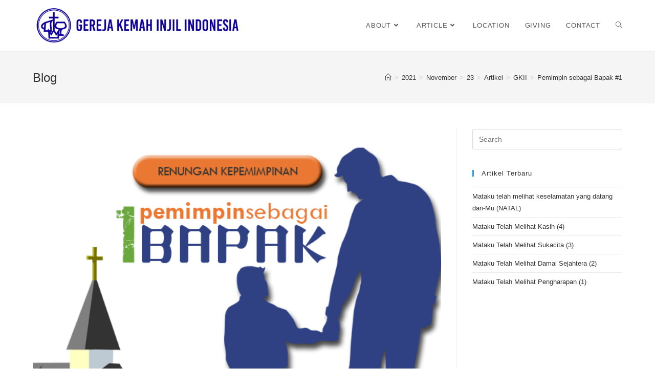

--- FILE ---
content_type: text/html; charset=UTF-8
request_url: https://kemah-injil.org/2021/11/23/pemimpin-sebagai-bapak-1/
body_size: 61533
content:
<!DOCTYPE html>
<html class="html" lang="en-US">
<head>
<meta name="google-site-verification" content="1rYrFoHok4U3m0Ix4XHmUdIKsRxUU-zu7AsWtEkEl44" />
	<meta charset="UTF-8">
	<link rel="profile" href="https://gmpg.org/xfn/11">

	<title>Pemimpin sebagai Bapak #1 &#8211; Gereja Kemah Injil Indonesia</title>
<meta name='robots' content='max-image-preview:large' />
<meta name="viewport" content="width=device-width, initial-scale=1"><link rel='dns-prefetch' href='//fonts.googleapis.com' />
<link rel="alternate" type="application/rss+xml" title="Gereja Kemah Injil Indonesia &raquo; Feed" href="https://kemah-injil.org/feed/" />
<link rel="alternate" type="application/rss+xml" title="Gereja Kemah Injil Indonesia &raquo; Comments Feed" href="https://kemah-injil.org/comments/feed/" />
<link rel="alternate" title="oEmbed (JSON)" type="application/json+oembed" href="https://kemah-injil.org/wp-json/oembed/1.0/embed?url=https%3A%2F%2Fkemah-injil.org%2F2021%2F11%2F23%2Fpemimpin-sebagai-bapak-1%2F" />
<link rel="alternate" title="oEmbed (XML)" type="text/xml+oembed" href="https://kemah-injil.org/wp-json/oembed/1.0/embed?url=https%3A%2F%2Fkemah-injil.org%2F2021%2F11%2F23%2Fpemimpin-sebagai-bapak-1%2F&#038;format=xml" />
<style id='wp-img-auto-sizes-contain-inline-css'>
img:is([sizes=auto i],[sizes^="auto," i]){contain-intrinsic-size:3000px 1500px}
/*# sourceURL=wp-img-auto-sizes-contain-inline-css */
</style>
<style id='wp-emoji-styles-inline-css'>

	img.wp-smiley, img.emoji {
		display: inline !important;
		border: none !important;
		box-shadow: none !important;
		height: 1em !important;
		width: 1em !important;
		margin: 0 0.07em !important;
		vertical-align: -0.1em !important;
		background: none !important;
		padding: 0 !important;
	}
/*# sourceURL=wp-emoji-styles-inline-css */
</style>
<style id='wp-block-library-inline-css'>
:root{--wp-block-synced-color:#7a00df;--wp-block-synced-color--rgb:122,0,223;--wp-bound-block-color:var(--wp-block-synced-color);--wp-editor-canvas-background:#ddd;--wp-admin-theme-color:#007cba;--wp-admin-theme-color--rgb:0,124,186;--wp-admin-theme-color-darker-10:#006ba1;--wp-admin-theme-color-darker-10--rgb:0,107,160.5;--wp-admin-theme-color-darker-20:#005a87;--wp-admin-theme-color-darker-20--rgb:0,90,135;--wp-admin-border-width-focus:2px}@media (min-resolution:192dpi){:root{--wp-admin-border-width-focus:1.5px}}.wp-element-button{cursor:pointer}:root .has-very-light-gray-background-color{background-color:#eee}:root .has-very-dark-gray-background-color{background-color:#313131}:root .has-very-light-gray-color{color:#eee}:root .has-very-dark-gray-color{color:#313131}:root .has-vivid-green-cyan-to-vivid-cyan-blue-gradient-background{background:linear-gradient(135deg,#00d084,#0693e3)}:root .has-purple-crush-gradient-background{background:linear-gradient(135deg,#34e2e4,#4721fb 50%,#ab1dfe)}:root .has-hazy-dawn-gradient-background{background:linear-gradient(135deg,#faaca8,#dad0ec)}:root .has-subdued-olive-gradient-background{background:linear-gradient(135deg,#fafae1,#67a671)}:root .has-atomic-cream-gradient-background{background:linear-gradient(135deg,#fdd79a,#004a59)}:root .has-nightshade-gradient-background{background:linear-gradient(135deg,#330968,#31cdcf)}:root .has-midnight-gradient-background{background:linear-gradient(135deg,#020381,#2874fc)}:root{--wp--preset--font-size--normal:16px;--wp--preset--font-size--huge:42px}.has-regular-font-size{font-size:1em}.has-larger-font-size{font-size:2.625em}.has-normal-font-size{font-size:var(--wp--preset--font-size--normal)}.has-huge-font-size{font-size:var(--wp--preset--font-size--huge)}.has-text-align-center{text-align:center}.has-text-align-left{text-align:left}.has-text-align-right{text-align:right}.has-fit-text{white-space:nowrap!important}#end-resizable-editor-section{display:none}.aligncenter{clear:both}.items-justified-left{justify-content:flex-start}.items-justified-center{justify-content:center}.items-justified-right{justify-content:flex-end}.items-justified-space-between{justify-content:space-between}.screen-reader-text{border:0;clip-path:inset(50%);height:1px;margin:-1px;overflow:hidden;padding:0;position:absolute;width:1px;word-wrap:normal!important}.screen-reader-text:focus{background-color:#ddd;clip-path:none;color:#444;display:block;font-size:1em;height:auto;left:5px;line-height:normal;padding:15px 23px 14px;text-decoration:none;top:5px;width:auto;z-index:100000}html :where(.has-border-color){border-style:solid}html :where([style*=border-top-color]){border-top-style:solid}html :where([style*=border-right-color]){border-right-style:solid}html :where([style*=border-bottom-color]){border-bottom-style:solid}html :where([style*=border-left-color]){border-left-style:solid}html :where([style*=border-width]){border-style:solid}html :where([style*=border-top-width]){border-top-style:solid}html :where([style*=border-right-width]){border-right-style:solid}html :where([style*=border-bottom-width]){border-bottom-style:solid}html :where([style*=border-left-width]){border-left-style:solid}html :where(img[class*=wp-image-]){height:auto;max-width:100%}:where(figure){margin:0 0 1em}html :where(.is-position-sticky){--wp-admin--admin-bar--position-offset:var(--wp-admin--admin-bar--height,0px)}@media screen and (max-width:600px){html :where(.is-position-sticky){--wp-admin--admin-bar--position-offset:0px}}

/*# sourceURL=wp-block-library-inline-css */
</style><style id='wp-block-paragraph-inline-css'>
.is-small-text{font-size:.875em}.is-regular-text{font-size:1em}.is-large-text{font-size:2.25em}.is-larger-text{font-size:3em}.has-drop-cap:not(:focus):first-letter{float:left;font-size:8.4em;font-style:normal;font-weight:100;line-height:.68;margin:.05em .1em 0 0;text-transform:uppercase}body.rtl .has-drop-cap:not(:focus):first-letter{float:none;margin-left:.1em}p.has-drop-cap.has-background{overflow:hidden}:root :where(p.has-background){padding:1.25em 2.375em}:where(p.has-text-color:not(.has-link-color)) a{color:inherit}p.has-text-align-left[style*="writing-mode:vertical-lr"],p.has-text-align-right[style*="writing-mode:vertical-rl"]{rotate:180deg}
/*# sourceURL=https://kemah-injil.org/wp-includes/blocks/paragraph/style.min.css */
</style>
<style id='global-styles-inline-css'>
:root{--wp--preset--aspect-ratio--square: 1;--wp--preset--aspect-ratio--4-3: 4/3;--wp--preset--aspect-ratio--3-4: 3/4;--wp--preset--aspect-ratio--3-2: 3/2;--wp--preset--aspect-ratio--2-3: 2/3;--wp--preset--aspect-ratio--16-9: 16/9;--wp--preset--aspect-ratio--9-16: 9/16;--wp--preset--color--black: #000000;--wp--preset--color--cyan-bluish-gray: #abb8c3;--wp--preset--color--white: #ffffff;--wp--preset--color--pale-pink: #f78da7;--wp--preset--color--vivid-red: #cf2e2e;--wp--preset--color--luminous-vivid-orange: #ff6900;--wp--preset--color--luminous-vivid-amber: #fcb900;--wp--preset--color--light-green-cyan: #7bdcb5;--wp--preset--color--vivid-green-cyan: #00d084;--wp--preset--color--pale-cyan-blue: #8ed1fc;--wp--preset--color--vivid-cyan-blue: #0693e3;--wp--preset--color--vivid-purple: #9b51e0;--wp--preset--gradient--vivid-cyan-blue-to-vivid-purple: linear-gradient(135deg,rgb(6,147,227) 0%,rgb(155,81,224) 100%);--wp--preset--gradient--light-green-cyan-to-vivid-green-cyan: linear-gradient(135deg,rgb(122,220,180) 0%,rgb(0,208,130) 100%);--wp--preset--gradient--luminous-vivid-amber-to-luminous-vivid-orange: linear-gradient(135deg,rgb(252,185,0) 0%,rgb(255,105,0) 100%);--wp--preset--gradient--luminous-vivid-orange-to-vivid-red: linear-gradient(135deg,rgb(255,105,0) 0%,rgb(207,46,46) 100%);--wp--preset--gradient--very-light-gray-to-cyan-bluish-gray: linear-gradient(135deg,rgb(238,238,238) 0%,rgb(169,184,195) 100%);--wp--preset--gradient--cool-to-warm-spectrum: linear-gradient(135deg,rgb(74,234,220) 0%,rgb(151,120,209) 20%,rgb(207,42,186) 40%,rgb(238,44,130) 60%,rgb(251,105,98) 80%,rgb(254,248,76) 100%);--wp--preset--gradient--blush-light-purple: linear-gradient(135deg,rgb(255,206,236) 0%,rgb(152,150,240) 100%);--wp--preset--gradient--blush-bordeaux: linear-gradient(135deg,rgb(254,205,165) 0%,rgb(254,45,45) 50%,rgb(107,0,62) 100%);--wp--preset--gradient--luminous-dusk: linear-gradient(135deg,rgb(255,203,112) 0%,rgb(199,81,192) 50%,rgb(65,88,208) 100%);--wp--preset--gradient--pale-ocean: linear-gradient(135deg,rgb(255,245,203) 0%,rgb(182,227,212) 50%,rgb(51,167,181) 100%);--wp--preset--gradient--electric-grass: linear-gradient(135deg,rgb(202,248,128) 0%,rgb(113,206,126) 100%);--wp--preset--gradient--midnight: linear-gradient(135deg,rgb(2,3,129) 0%,rgb(40,116,252) 100%);--wp--preset--font-size--small: 13px;--wp--preset--font-size--medium: 20px;--wp--preset--font-size--large: 36px;--wp--preset--font-size--x-large: 42px;--wp--preset--spacing--20: 0.44rem;--wp--preset--spacing--30: 0.67rem;--wp--preset--spacing--40: 1rem;--wp--preset--spacing--50: 1.5rem;--wp--preset--spacing--60: 2.25rem;--wp--preset--spacing--70: 3.38rem;--wp--preset--spacing--80: 5.06rem;--wp--preset--shadow--natural: 6px 6px 9px rgba(0, 0, 0, 0.2);--wp--preset--shadow--deep: 12px 12px 50px rgba(0, 0, 0, 0.4);--wp--preset--shadow--sharp: 6px 6px 0px rgba(0, 0, 0, 0.2);--wp--preset--shadow--outlined: 6px 6px 0px -3px rgb(255, 255, 255), 6px 6px rgb(0, 0, 0);--wp--preset--shadow--crisp: 6px 6px 0px rgb(0, 0, 0);}:where(.is-layout-flex){gap: 0.5em;}:where(.is-layout-grid){gap: 0.5em;}body .is-layout-flex{display: flex;}.is-layout-flex{flex-wrap: wrap;align-items: center;}.is-layout-flex > :is(*, div){margin: 0;}body .is-layout-grid{display: grid;}.is-layout-grid > :is(*, div){margin: 0;}:where(.wp-block-columns.is-layout-flex){gap: 2em;}:where(.wp-block-columns.is-layout-grid){gap: 2em;}:where(.wp-block-post-template.is-layout-flex){gap: 1.25em;}:where(.wp-block-post-template.is-layout-grid){gap: 1.25em;}.has-black-color{color: var(--wp--preset--color--black) !important;}.has-cyan-bluish-gray-color{color: var(--wp--preset--color--cyan-bluish-gray) !important;}.has-white-color{color: var(--wp--preset--color--white) !important;}.has-pale-pink-color{color: var(--wp--preset--color--pale-pink) !important;}.has-vivid-red-color{color: var(--wp--preset--color--vivid-red) !important;}.has-luminous-vivid-orange-color{color: var(--wp--preset--color--luminous-vivid-orange) !important;}.has-luminous-vivid-amber-color{color: var(--wp--preset--color--luminous-vivid-amber) !important;}.has-light-green-cyan-color{color: var(--wp--preset--color--light-green-cyan) !important;}.has-vivid-green-cyan-color{color: var(--wp--preset--color--vivid-green-cyan) !important;}.has-pale-cyan-blue-color{color: var(--wp--preset--color--pale-cyan-blue) !important;}.has-vivid-cyan-blue-color{color: var(--wp--preset--color--vivid-cyan-blue) !important;}.has-vivid-purple-color{color: var(--wp--preset--color--vivid-purple) !important;}.has-black-background-color{background-color: var(--wp--preset--color--black) !important;}.has-cyan-bluish-gray-background-color{background-color: var(--wp--preset--color--cyan-bluish-gray) !important;}.has-white-background-color{background-color: var(--wp--preset--color--white) !important;}.has-pale-pink-background-color{background-color: var(--wp--preset--color--pale-pink) !important;}.has-vivid-red-background-color{background-color: var(--wp--preset--color--vivid-red) !important;}.has-luminous-vivid-orange-background-color{background-color: var(--wp--preset--color--luminous-vivid-orange) !important;}.has-luminous-vivid-amber-background-color{background-color: var(--wp--preset--color--luminous-vivid-amber) !important;}.has-light-green-cyan-background-color{background-color: var(--wp--preset--color--light-green-cyan) !important;}.has-vivid-green-cyan-background-color{background-color: var(--wp--preset--color--vivid-green-cyan) !important;}.has-pale-cyan-blue-background-color{background-color: var(--wp--preset--color--pale-cyan-blue) !important;}.has-vivid-cyan-blue-background-color{background-color: var(--wp--preset--color--vivid-cyan-blue) !important;}.has-vivid-purple-background-color{background-color: var(--wp--preset--color--vivid-purple) !important;}.has-black-border-color{border-color: var(--wp--preset--color--black) !important;}.has-cyan-bluish-gray-border-color{border-color: var(--wp--preset--color--cyan-bluish-gray) !important;}.has-white-border-color{border-color: var(--wp--preset--color--white) !important;}.has-pale-pink-border-color{border-color: var(--wp--preset--color--pale-pink) !important;}.has-vivid-red-border-color{border-color: var(--wp--preset--color--vivid-red) !important;}.has-luminous-vivid-orange-border-color{border-color: var(--wp--preset--color--luminous-vivid-orange) !important;}.has-luminous-vivid-amber-border-color{border-color: var(--wp--preset--color--luminous-vivid-amber) !important;}.has-light-green-cyan-border-color{border-color: var(--wp--preset--color--light-green-cyan) !important;}.has-vivid-green-cyan-border-color{border-color: var(--wp--preset--color--vivid-green-cyan) !important;}.has-pale-cyan-blue-border-color{border-color: var(--wp--preset--color--pale-cyan-blue) !important;}.has-vivid-cyan-blue-border-color{border-color: var(--wp--preset--color--vivid-cyan-blue) !important;}.has-vivid-purple-border-color{border-color: var(--wp--preset--color--vivid-purple) !important;}.has-vivid-cyan-blue-to-vivid-purple-gradient-background{background: var(--wp--preset--gradient--vivid-cyan-blue-to-vivid-purple) !important;}.has-light-green-cyan-to-vivid-green-cyan-gradient-background{background: var(--wp--preset--gradient--light-green-cyan-to-vivid-green-cyan) !important;}.has-luminous-vivid-amber-to-luminous-vivid-orange-gradient-background{background: var(--wp--preset--gradient--luminous-vivid-amber-to-luminous-vivid-orange) !important;}.has-luminous-vivid-orange-to-vivid-red-gradient-background{background: var(--wp--preset--gradient--luminous-vivid-orange-to-vivid-red) !important;}.has-very-light-gray-to-cyan-bluish-gray-gradient-background{background: var(--wp--preset--gradient--very-light-gray-to-cyan-bluish-gray) !important;}.has-cool-to-warm-spectrum-gradient-background{background: var(--wp--preset--gradient--cool-to-warm-spectrum) !important;}.has-blush-light-purple-gradient-background{background: var(--wp--preset--gradient--blush-light-purple) !important;}.has-blush-bordeaux-gradient-background{background: var(--wp--preset--gradient--blush-bordeaux) !important;}.has-luminous-dusk-gradient-background{background: var(--wp--preset--gradient--luminous-dusk) !important;}.has-pale-ocean-gradient-background{background: var(--wp--preset--gradient--pale-ocean) !important;}.has-electric-grass-gradient-background{background: var(--wp--preset--gradient--electric-grass) !important;}.has-midnight-gradient-background{background: var(--wp--preset--gradient--midnight) !important;}.has-small-font-size{font-size: var(--wp--preset--font-size--small) !important;}.has-medium-font-size{font-size: var(--wp--preset--font-size--medium) !important;}.has-large-font-size{font-size: var(--wp--preset--font-size--large) !important;}.has-x-large-font-size{font-size: var(--wp--preset--font-size--x-large) !important;}
/*# sourceURL=global-styles-inline-css */
</style>

<style id='classic-theme-styles-inline-css'>
/*! This file is auto-generated */
.wp-block-button__link{color:#fff;background-color:#32373c;border-radius:9999px;box-shadow:none;text-decoration:none;padding:calc(.667em + 2px) calc(1.333em + 2px);font-size:1.125em}.wp-block-file__button{background:#32373c;color:#fff;text-decoration:none}
/*# sourceURL=/wp-includes/css/classic-themes.min.css */
</style>
<link rel='stylesheet' id='font-awesome-css' href='https://kemah-injil.org/wp-content/themes/oceanwp/assets/fonts/fontawesome/css/all.min.css?ver=5.15.1' media='all' />
<link rel='stylesheet' id='simple-line-icons-css' href='https://kemah-injil.org/wp-content/themes/oceanwp/assets/css/third/simple-line-icons.min.css?ver=2.4.0' media='all' />
<link rel='stylesheet' id='oceanwp-style-css' href='https://kemah-injil.org/wp-content/themes/oceanwp/assets/css/style.min.css?ver=3.3.3' media='all' />
<link rel='stylesheet' id='oceanwp-google-font-roboto-condensed-css' href='//fonts.googleapis.com/css?family=Roboto+Condensed%3A100%2C200%2C300%2C400%2C500%2C600%2C700%2C800%2C900%2C100i%2C200i%2C300i%2C400i%2C500i%2C600i%2C700i%2C800i%2C900i&#038;subset=latin&#038;display=swap&#038;ver=6.9' media='all' />
<script src="https://kemah-injil.org/wp-includes/js/jquery/jquery.min.js?ver=3.7.1" id="jquery-core-js"></script>
<script src="https://kemah-injil.org/wp-includes/js/jquery/jquery-migrate.min.js?ver=3.4.1" id="jquery-migrate-js"></script>
<link rel="https://api.w.org/" href="https://kemah-injil.org/wp-json/" /><link rel="alternate" title="JSON" type="application/json" href="https://kemah-injil.org/wp-json/wp/v2/posts/5403" /><link rel="EditURI" type="application/rsd+xml" title="RSD" href="https://kemah-injil.org/xmlrpc.php?rsd" />
<meta name="generator" content="WordPress 6.9" />
<link rel="canonical" href="https://kemah-injil.org/2021/11/23/pemimpin-sebagai-bapak-1/" />
<link rel='shortlink' href='https://kemah-injil.org/?p=5403' />
<link rel="icon" href="https://kemah-injil.org/wp-content/uploads/2018/03/cropped-Logo-GKII-2018-2000px-32x32.png" sizes="32x32" />
<link rel="icon" href="https://kemah-injil.org/wp-content/uploads/2018/03/cropped-Logo-GKII-2018-2000px-192x192.png" sizes="192x192" />
<link rel="apple-touch-icon" href="https://kemah-injil.org/wp-content/uploads/2018/03/cropped-Logo-GKII-2018-2000px-180x180.png" />
<meta name="msapplication-TileImage" content="https://kemah-injil.org/wp-content/uploads/2018/03/cropped-Logo-GKII-2018-2000px-270x270.png" />
<!-- OceanWP CSS -->
<style type="text/css">
/* Header CSS */#site-logo #site-logo-inner,.oceanwp-social-menu .social-menu-inner,#site-header.full_screen-header .menu-bar-inner,.after-header-content .after-header-content-inner{height:100px}#site-navigation-wrap .dropdown-menu >li >a,.oceanwp-mobile-menu-icon a,.mobile-menu-close,.after-header-content-inner >a{line-height:100px}#site-header.has-header-media .overlay-header-media{background-color:rgba(0,0,0,0.5)}#site-logo #site-logo-inner a img,#site-header.center-header #site-navigation-wrap .middle-site-logo a img{max-width:411px}@media (max-width:480px){#site-logo #site-logo-inner a img,#site-header.center-header #site-navigation-wrap .middle-site-logo a img{max-width:207px}}#site-header #site-logo #site-logo-inner a img,#site-header.center-header #site-navigation-wrap .middle-site-logo a img{max-height:156px}#site-logo a.site-logo-text{color:#ffffff}#site-logo a.site-logo-text:hover{color:#ffffff}#site-navigation-wrap .dropdown-menu >li >a:hover,.oceanwp-mobile-menu-icon a:hover,#searchform-header-replace-close:hover{color:#0e0096}#site-navigation-wrap .dropdown-menu >li >a:hover .owp-icon use,.oceanwp-mobile-menu-icon a:hover .owp-icon use,#searchform-header-replace-close:hover .owp-icon use{stroke:#0e0096}#site-navigation-wrap .dropdown-menu >.current-menu-item >a,#site-navigation-wrap .dropdown-menu >.current-menu-ancestor >a,#site-navigation-wrap .dropdown-menu >.current-menu-item >a:hover,#site-navigation-wrap .dropdown-menu >.current-menu-ancestor >a:hover{color:#0e0096}.dropdown-menu .sub-menu,#searchform-dropdown,.current-shop-items-dropdown{border-color:#0e0096}/* Footer Widgets CSS */#footer-widgets,#footer-widgets p,#footer-widgets li a:before,#footer-widgets .contact-info-widget span.oceanwp-contact-title,#footer-widgets .recent-posts-date,#footer-widgets .recent-posts-comments,#footer-widgets .widget-recent-posts-icons li .fa{color:#ffffff}/* Typography CSS */body{color:#000000}#site-logo a.site-logo-text{font-family:Roboto Condensed;font-weight:500;text-transform:uppercase}#site-navigation-wrap .dropdown-menu >li >a,#site-header.full_screen-header .fs-dropdown-menu >li >a,#site-header.top-header #site-navigation-wrap .dropdown-menu >li >a,#site-header.center-header #site-navigation-wrap .dropdown-menu >li >a,#site-header.medium-header #site-navigation-wrap .dropdown-menu >li >a,.oceanwp-mobile-menu-icon a{letter-spacing:.8px;text-transform:uppercase}.dropdown-menu ul li a.menu-link,#site-header.full_screen-header .fs-dropdown-menu ul.sub-menu li a{text-transform:uppercase}.blog-entry.post .blog-entry-header .entry-title a{color:#000000}
</style></head>

<body class="wp-singular post-template-default single single-post postid-5403 single-format-standard wp-custom-logo wp-embed-responsive wp-theme-oceanwp oceanwp-theme sidebar-mobile default-breakpoint has-sidebar content-right-sidebar post-in-category-gkii has-breadcrumbs elementor-default elementor-kit-6425" itemscope="itemscope" itemtype="https://schema.org/Article">

	
	
	<div id="outer-wrap" class="site clr">

		<a class="skip-link screen-reader-text" href="#main">Skip to content</a>

		
		<div id="wrap" class="clr">

			
			
<header id="site-header" class="minimal-header clr" data-height="100" itemscope="itemscope" itemtype="https://schema.org/WPHeader" role="banner">

	
					
			<div id="site-header-inner" class="clr container">

				
				

<div id="site-logo" class="clr" itemscope itemtype="https://schema.org/Brand" >

	
	<div id="site-logo-inner" class="clr">

		<a href="https://kemah-injil.org/" class="custom-logo-link" rel="home"><img width="8000" height="1500" src="https://kemah-injil.org/wp-content/uploads/2018/03/Logo-GKII-long.png" class="custom-logo" alt="Gereja Kemah Injil Indonesia" decoding="async" fetchpriority="high" srcset="https://kemah-injil.org/wp-content/uploads/2018/03/Logo-GKII-long.png 8000w, https://kemah-injil.org/wp-content/uploads/2018/03/Logo-GKII-long-300x56.png 300w, https://kemah-injil.org/wp-content/uploads/2018/03/Logo-GKII-long-768x144.png 768w, https://kemah-injil.org/wp-content/uploads/2018/03/Logo-GKII-long-1024x192.png 1024w, https://kemah-injil.org/wp-content/uploads/2018/03/Logo-GKII-long-350x66.png 350w" sizes="(max-width: 8000px) 100vw, 8000px" /></a>
	</div><!-- #site-logo-inner -->

	
	
</div><!-- #site-logo -->

			<div id="site-navigation-wrap" class="clr">
			
			
			
			<nav id="site-navigation" class="navigation main-navigation clr" itemscope="itemscope" itemtype="https://schema.org/SiteNavigationElement" role="navigation" >

				<ul id="menu-menu" class="main-menu dropdown-menu sf-menu"><li id="menu-item-4456" class="menu-item menu-item-type-custom menu-item-object-custom menu-item-has-children dropdown menu-item-4456"><a href="#" class="menu-link"><span class="text-wrap">About<i class="nav-arrow fa fa-angle-down" aria-hidden="true" role="img"></i></span></a>
<ul class="sub-menu">
	<li id="menu-item-4457" class="menu-item menu-item-type-post_type menu-item-object-page menu-item-4457"><a href="https://kemah-injil.org/sejarah/" class="menu-link"><span class="text-wrap">Sejarah</span></a></li>	<li id="menu-item-4535" class="menu-item menu-item-type-post_type menu-item-object-page menu-item-4535"><a href="https://kemah-injil.org/injil-empat-berganda/" class="menu-link"><span class="text-wrap">Injil Empat Berganda</span></a></li>	<li id="menu-item-4096" class="menu-item menu-item-type-post_type menu-item-object-page menu-item-4096"><a href="https://kemah-injil.org/visi-misi-gkii/" class="menu-link"><span class="text-wrap">Visi &#038; Misi</span></a></li>	<li id="menu-item-4095" class="menu-item menu-item-type-post_type menu-item-object-page menu-item-4095"><a href="https://kemah-injil.org/pengakuan-iman-kemah-injil/" class="menu-link"><span class="text-wrap">Pengakuan Iman</span></a></li>	<li id="menu-item-4092" class="menu-item menu-item-type-post_type menu-item-object-page menu-item-4092"><a href="https://kemah-injil.org/badan-pengurus-pusat/" class="menu-link"><span class="text-wrap">Badan Pengurus Pusat</span></a></li>	<li id="menu-item-7242" class="menu-item menu-item-type-post_type menu-item-object-page menu-item-7242"><a href="https://kemah-injil.org/lembaga-aras-pusat/" class="menu-link"><span class="text-wrap">Lembaga Aras Pusat</span></a></li>	<li id="menu-item-4112" class="menu-item menu-item-type-custom menu-item-object-custom menu-item-has-children dropdown menu-item-4112"><a href="#" class="menu-link"><span class="text-wrap">Badan Pengurus Wilayah<i class="nav-arrow fa fa-angle-right" aria-hidden="true" role="img"></i></span></a>
	<ul class="sub-menu">
		<li id="menu-item-4099" class="menu-item menu-item-type-post_type menu-item-object-page menu-item-4099"><a href="https://kemah-injil.org/wilayah-i-papua/" class="menu-link"><span class="text-wrap">WILAYAH I PAPUA</span></a></li>		<li id="menu-item-4100" class="menu-item menu-item-type-post_type menu-item-object-page menu-item-4100"><a href="https://kemah-injil.org/wilayah-ii-papua/" class="menu-link"><span class="text-wrap">WILAYAH II PAPUA</span></a></li>		<li id="menu-item-4101" class="menu-item menu-item-type-post_type menu-item-object-page menu-item-4101"><a href="https://kemah-injil.org/wilayah-iii-papua/" class="menu-link"><span class="text-wrap">WILAYAH III PAPUA</span></a></li>		<li id="menu-item-5642" class="menu-item menu-item-type-post_type menu-item-object-page menu-item-5642"><a href="https://kemah-injil.org/wilayah-iv-papua/" class="menu-link"><span class="text-wrap">WILAYAH IV PAPUA</span></a></li>		<li id="menu-item-4108" class="menu-item menu-item-type-post_type menu-item-object-page menu-item-4108"><a href="https://kemah-injil.org/wilayah-i-indonesia-timur/" class="menu-link"><span class="text-wrap">WILAYAH INDONESIA TIMUR</span></a></li>		<li id="menu-item-4109" class="menu-item menu-item-type-post_type menu-item-object-page menu-item-4109"><a href="https://kemah-injil.org/wilayah-ii-indonesia-timur/" class="menu-link"><span class="text-wrap">WILAYAH BALI NUSRA</span></a></li>		<li id="menu-item-4107" class="menu-item menu-item-type-post_type menu-item-object-page menu-item-4107"><a href="https://kemah-injil.org/wilayah-sulawesi-utara/" class="menu-link"><span class="text-wrap">WILAYAH SULUT</span></a></li>		<li id="menu-item-4110" class="menu-item menu-item-type-post_type menu-item-object-page menu-item-4110"><a href="https://kemah-injil.org/wilayah-jawa-sumatera/" class="menu-link"><span class="text-wrap">WILAYAH JAWA SUMATERA</span></a></li>		<li id="menu-item-5646" class="menu-item menu-item-type-post_type menu-item-object-page menu-item-5646"><a href="https://kemah-injil.org/jawa/" class="menu-link"><span class="text-wrap">WILAYAH JAWA</span></a></li>		<li id="menu-item-4103" class="menu-item menu-item-type-post_type menu-item-object-page menu-item-4103"><a href="https://kemah-injil.org/wilayah-i-kalimantan-barat/" class="menu-link"><span class="text-wrap">WILAYAH I KALIMANTAN BARAT</span></a></li>		<li id="menu-item-4104" class="menu-item menu-item-type-post_type menu-item-object-page menu-item-4104"><a href="https://kemah-injil.org/wilayah-ii-kalimantan-barat/" class="menu-link"><span class="text-wrap">WILAYAH II KALIMANTAN BARAT</span></a></li>		<li id="menu-item-4102" class="menu-item menu-item-type-post_type menu-item-object-page menu-item-4102"><a href="https://kemah-injil.org/wilayah-kalimantan-timur/" class="menu-link"><span class="text-wrap">WILAYAN KALIMANTAN TIMUR</span></a></li>		<li id="menu-item-4105" class="menu-item menu-item-type-post_type menu-item-object-page menu-item-4105"><a href="https://kemah-injil.org/wilayah-kalimantan-utara/" class="menu-link"><span class="text-wrap">WILAYAH KALIMANTAN UTARA</span></a></li>		<li id="menu-item-4106" class="menu-item menu-item-type-post_type menu-item-object-page menu-item-4106"><a href="https://kemah-injil.org/wilayah-kalimantan-tengah-selatan/" class="menu-link"><span class="text-wrap">WILAYAH KALIMANTAN TENGAH</span></a></li>	</ul>
</li>	<li id="menu-item-4978" class="menu-item menu-item-type-post_type menu-item-object-page menu-item-has-children dropdown menu-item-4978"><a href="https://kemah-injil.org/departemen/" class="menu-link"><span class="text-wrap">Departemen<i class="nav-arrow fa fa-angle-right" aria-hidden="true" role="img"></i></span></a>
	<ul class="sub-menu">
		<li id="menu-item-4982" class="menu-item menu-item-type-post_type menu-item-object-page menu-item-4982"><a href="https://kemah-injil.org/depara/" class="menu-link"><span class="text-wrap">Dept. Anak dan Remaja</span></a></li>		<li id="menu-item-4981" class="menu-item menu-item-type-post_type menu-item-object-page menu-item-4981"><a href="https://kemah-injil.org/perkauan/" class="menu-link"><span class="text-wrap">Dept. Pelayanan Perempuan</span></a></li>		<li id="menu-item-5736" class="menu-item menu-item-type-post_type menu-item-object-page menu-item-5736"><a href="https://kemah-injil.org/dept-pelayanan-pria/" class="menu-link"><span class="text-wrap">Dept. Pelayanan Pria</span></a></li>		<li id="menu-item-5737" class="menu-item menu-item-type-post_type menu-item-object-page menu-item-5737"><a href="https://kemah-injil.org/dept-pemuda/" class="menu-link"><span class="text-wrap">Dept. Pemuda</span></a></li>		<li id="menu-item-5738" class="menu-item menu-item-type-post_type menu-item-object-page menu-item-5738"><a href="https://kemah-injil.org/dept-pendidikan-sdm/" class="menu-link"><span class="text-wrap">Dept. Pendidikan &#038; SDM</span></a></li>		<li id="menu-item-5739" class="menu-item menu-item-type-post_type menu-item-object-page menu-item-5739"><a href="https://kemah-injil.org/dept-sosial-tanggap-bencana/" class="menu-link"><span class="text-wrap">Dept. Sosial Tanggap Bencana</span></a></li>		<li id="menu-item-5734" class="menu-item menu-item-type-post_type menu-item-object-page menu-item-5734"><a href="https://kemah-injil.org/dept-hukum-advokasi/" class="menu-link"><span class="text-wrap">Dept. Hukum &#038; Advokasi</span></a></li>		<li id="menu-item-5735" class="menu-item menu-item-type-post_type menu-item-object-page menu-item-5735"><a href="https://kemah-injil.org/dept-litbang-media-digital/" class="menu-link"><span class="text-wrap">Dept. Litbang &#038; Media Digital</span></a></li>	</ul>
</li></ul>
</li><li id="menu-item-4089" class="menu-item menu-item-type-custom menu-item-object-custom menu-item-has-children dropdown menu-item-4089"><a href="#" class="menu-link"><span class="text-wrap">Article<i class="nav-arrow fa fa-angle-down" aria-hidden="true" role="img"></i></span></a>
<ul class="sub-menu">
	<li id="menu-item-4134" class="menu-item menu-item-type-post_type menu-item-object-page menu-item-4134"><a href="https://kemah-injil.org/kegiatan/" class="menu-link"><span class="text-wrap">Kegiatan</span></a></li>	<li id="menu-item-4090" class="menu-item menu-item-type-post_type menu-item-object-page menu-item-4090"><a href="https://kemah-injil.org/ringkasan-khotbah/" class="menu-link"><span class="text-wrap">Ringkasan Khotbah</span></a></li></ul>
</li><li id="menu-item-6794" class="menu-item menu-item-type-post_type menu-item-object-page menu-item-6794"><a href="https://kemah-injil.org/location/" class="menu-link"><span class="text-wrap">Location</span></a></li><li id="menu-item-6795" class="menu-item menu-item-type-post_type menu-item-object-page menu-item-6795"><a href="https://kemah-injil.org/giving/" class="menu-link"><span class="text-wrap">Giving</span></a></li><li id="menu-item-4296" class="menu-item menu-item-type-post_type menu-item-object-page menu-item-4296"><a href="https://kemah-injil.org/contact/" class="menu-link"><span class="text-wrap">Contact</span></a></li><li class="search-toggle-li" ><a href="javascript:void(0)" class="site-search-toggle search-dropdown-toggle" aria-label="Search website"><i class=" icon-magnifier" aria-hidden="true" role="img"></i></a></li></ul>
<div id="searchform-dropdown" class="header-searchform-wrap clr" >
	
<form role="search" method="get" class="searchform" action="https://kemah-injil.org/">
	<label for="ocean-search-form-1">
		<span class="screen-reader-text">Search this website</span>
		<input type="search" id="ocean-search-form-1" class="field" autocomplete="off" placeholder="Search" name="s">
			</label>
	</form>
</div><!-- #searchform-dropdown -->

			</nav><!-- #site-navigation -->

			
			
					</div><!-- #site-navigation-wrap -->
			
		
	
				
	
	<div class="oceanwp-mobile-menu-icon clr mobile-right">

		
		
		
		<a href="#" class="mobile-menu"  aria-label="Mobile Menu">
							<i class="fa fa-bars" aria-hidden="true"></i>
								<span class="oceanwp-text">Menu</span>
				<span class="oceanwp-close-text">Close</span>
						</a>

		
		
		
	</div><!-- #oceanwp-mobile-menu-navbar -->

	

			</div><!-- #site-header-inner -->

			
			
			
		
		
</header><!-- #site-header -->


			
			<main id="main" class="site-main clr"  role="main">

				

<header class="page-header">

	
	<div class="container clr page-header-inner">

		
			<h1 class="page-header-title clr" itemprop="headline">Blog</h1>

			
		
		<nav aria-label="Breadcrumbs" class="site-breadcrumbs clr position-" itemprop="breadcrumb"><ol class="trail-items" itemscope itemtype="http://schema.org/BreadcrumbList"><meta name="numberOfItems" content="7" /><meta name="itemListOrder" content="Ascending" /><li class="trail-item trail-begin" itemprop="itemListElement" itemscope itemtype="https://schema.org/ListItem"><a href="https://kemah-injil.org" rel="home" aria-label="Home" itemtype="https://schema.org/Thing" itemprop="item"><span itemprop="name"><i class=" icon-home" aria-hidden="true" role="img"></i><span class="breadcrumb-home has-icon">Home</span></span></a><span class="breadcrumb-sep">></span><meta content="1" itemprop="position" /></li><li class="trail-item" itemprop="itemListElement" itemscope itemtype="https://schema.org/ListItem"><a href="https://kemah-injil.org/2021/" itemtype="https://schema.org/Thing" itemprop="item"><span itemprop="name">2021</span></a><span class="breadcrumb-sep">></span><meta content="2" itemprop="position" /></li><li class="trail-item" itemprop="itemListElement" itemscope itemtype="https://schema.org/ListItem"><a href="https://kemah-injil.org/2021/11/" itemtype="https://schema.org/Thing" itemprop="item"><span itemprop="name">November</span></a><span class="breadcrumb-sep">></span><meta content="3" itemprop="position" /></li><li class="trail-item" itemprop="itemListElement" itemscope itemtype="https://schema.org/ListItem"><a href="https://kemah-injil.org/2021/11/23/" itemtype="https://schema.org/Thing" itemprop="item"><span itemprop="name">23</span></a><span class="breadcrumb-sep">></span><meta content="4" itemprop="position" /></li><li class="trail-item" itemprop="itemListElement" itemscope itemtype="https://schema.org/ListItem"><a href="https://kemah-injil.org/category/artikel/" itemtype="https://schema.org/Thing" itemprop="item"><span itemprop="name">Artikel</span></a><span class="breadcrumb-sep">></span><meta content="5" itemprop="position" /></li><li class="trail-item" itemprop="itemListElement" itemscope itemtype="https://schema.org/ListItem"><a href="https://kemah-injil.org/category/artikel/gkii/" itemtype="https://schema.org/Thing" itemprop="item"><span itemprop="name">GKII</span></a><span class="breadcrumb-sep">></span><meta content="6" itemprop="position" /></li><li class="trail-item trail-end" itemprop="itemListElement" itemscope itemtype="https://schema.org/ListItem"><a href="https://kemah-injil.org/2021/11/23/pemimpin-sebagai-bapak-1/" itemtype="https://schema.org/Thing" itemprop="item"><span itemprop="name">Pemimpin sebagai Bapak #1</span></a><meta content="7" itemprop="position" /></li></ol></nav>
	</div><!-- .page-header-inner -->

	
	
</header><!-- .page-header -->


	
	<div id="content-wrap" class="container clr">

		
		<div id="primary" class="content-area clr">

			
			<div id="content" class="site-content clr">

				
				
<article id="post-5403">

	
<div class="thumbnail">

	<img width="591" height="591" src="https://kemah-injil.org/wp-content/uploads/2021/11/pemimpin-sbg-bapak-1.png" class="attachment-full size-full wp-post-image" alt="You are currently viewing Pemimpin sebagai Bapak #1" itemprop="image" decoding="async" srcset="https://kemah-injil.org/wp-content/uploads/2021/11/pemimpin-sbg-bapak-1.png 591w, https://kemah-injil.org/wp-content/uploads/2021/11/pemimpin-sbg-bapak-1-300x300.png 300w, https://kemah-injil.org/wp-content/uploads/2021/11/pemimpin-sbg-bapak-1-150x150.png 150w, https://kemah-injil.org/wp-content/uploads/2021/11/pemimpin-sbg-bapak-1-350x350.png 350w" sizes="(max-width: 591px) 100vw, 591px" />
</div><!-- .thumbnail -->


<header class="entry-header clr">
	<h2 class="single-post-title entry-title" itemprop="headline">Pemimpin sebagai Bapak #1</h2><!-- .single-post-title -->
</header><!-- .entry-header -->


<ul class="meta ospm-default clr">

	
					<li class="meta-author" itemprop="name"><span class="screen-reader-text">Post author:</span><i class=" icon-user" aria-hidden="true" role="img"></i><a href="https://kemah-injil.org/author/natalia/" title="Posts by Artha Widya Natalia" rel="author"  itemprop="author" itemscope="itemscope" itemtype="https://schema.org/Person">Artha Widya Natalia</a></li>
		
		
		
		
		
		
	
		
					<li class="meta-date" itemprop="datePublished"><span class="screen-reader-text">Post published:</span><i class=" icon-clock" aria-hidden="true" role="img"></i>November 23, 2021</li>
		
		
		
		
		
	
		
		
		
					<li class="meta-cat"><span class="screen-reader-text">Post category:</span><i class=" icon-folder" aria-hidden="true" role="img"></i><a href="https://kemah-injil.org/category/artikel/gkii/" rel="category tag">GKII</a></li>
		
		
		
	
		
		
		
		
		
		
	
</ul>



<div class="entry-content clr" itemprop="text">
	
<p>Dalam kepemimpinan rohani termasuk organisasi gereja, patut disadari tiap gereja lokal memiliki musimnya <em>(season)</em>. Jika analogi dalam pertanian digunakan, &nbsp;maka di gereja pun ada masa menabur, menanam, pertumbuhan, atau bahkan stagnan, layu/mati, tetapi ada masa menuai. Jika musim pelayanan sedang bertumbuh dan menuai, maka panjatkan syukur kepada Tuhan, tapi jika sedang stagnan dan layu, maka minta hikmat dan pertolongan Tuhan. </p>



<p>Pemimpin yang baik tidak akan menutupi apa yang terjadi dalam gereja lokal, karena gereja bukan sebuah perusahaan manusia tapi milik Tuhan. Itu sebabnya pemimpin yang baik akan terbuka dengan apa yang ada, mulai berbicara dari hati ke hati dengan para gembala mencari tahu apa sebabnya, dan bekerja keras mencari cara bagaimana membuat gereja lokal menjadi gereja yang bertumbuh sehat sehingga menghasilkan pertambahan. Ambil peran ayah, mentor, sahabat dalam berbicara dengan gembala lokal. Lakukan evaluasi tanpa menghakimi dan beri motivasi untuk bangkit manakala gembala telah kehilangan semangat dan gairah dalam pelayanan kepada Tuhan. Jangan biarkan gembala berjuang sendiri dan hanya didekati secara organisasi, misalnya hanya teguran manakala dia tidak hadir dalam kebersamaan, lambat membayar kewajiban setoran gereja lokal atau perpuluhan tapi tidak ada yang mengajaknya berdoa manakala dia mengalami kesusahan, atau tatkala keluarganya sedang mengalami guncangan. </p>



<p>Pemimpin rohani menjadikan doa sebagai senjata utama dalam memimpin, telinga yang mendengar untuk berempati atas semua pergumulan, dan mulut yang mengobarkan semangat melayani. Intinya, gembala membutuhkan kepemimpinan yang mengayomi dan itu tanpa terkecuali!</p>



<p>Refleksi: Sebab sekalipun kamu mempunyai beribu-ribu pendidik dalam Kristus, kamu tidak mempunyai banyak bapa. Karena akulah yang dalam Kristus Yesus telah menjadi bapamu &nbsp;oleh Injil &nbsp;yang kuberitakan kepadamu (1 Korintus 4:15)</p>



<p class="has-text-color" style="color:#06374c">Salam Sehat,</p>



<p>Daniel Ronda</p>

</div><!-- .entry -->

<div class="post-tags clr">
	</div>




	<section id="related-posts" class="clr">

		<h3 class="theme-heading related-posts-title">
			<span class="text">You Might Also Like</span>
		</h3>

		<div class="oceanwp-row clr">

			
			
				
				<article class="related-post clr col span_1_of_3 col-1 post-1274 post type-post status-publish format-standard hentry category-gkii entry">

					
					<h3 class="related-post-title">
						<a href="https://kemah-injil.org/2014/09/24/seminar-dan-kebaktian-penyegaran-iman-bagi-pekerja-gkii-daerah-alor/" rel="bookmark">Seminar dan Kebaktian Penyegaran Iman bagi Pekerja GKII Daerah Alor</a>
					</h3><!-- .related-post-title -->

								
						<time class="published" datetime="2014-09-24T01:53:49+07:00"><i class=" icon-clock" aria-hidden="true" role="img"></i>September 24, 2014</time>
						
					
				</article><!-- .related-post -->

				
			
				
				<article class="related-post clr col span_1_of_3 col-2 post-5150 post type-post status-publish format-standard has-post-thumbnail hentry category-artikel category-gkii category-renungan entry has-media">

					
						<figure class="related-post-media clr">

							<a href="https://kemah-injil.org/2019/08/08/apa-yang-tidak-boleh-dalam-keluarga/" class="related-thumb">

								<img width="300" height="165" src="https://kemah-injil.org/wp-content/uploads/2019/08/Keluarga-300x165.jpg" class="attachment-medium size-medium wp-post-image" alt="Read more about the article Apa yang tidak boleh dalam Keluarga?" itemprop="image" decoding="async" srcset="https://kemah-injil.org/wp-content/uploads/2019/08/Keluarga-300x165.jpg 300w, https://kemah-injil.org/wp-content/uploads/2019/08/Keluarga-350x193.jpg 350w, https://kemah-injil.org/wp-content/uploads/2019/08/Keluarga.jpg 621w" sizes="(max-width: 300px) 100vw, 300px" />							</a>

						</figure>

					
					<h3 class="related-post-title">
						<a href="https://kemah-injil.org/2019/08/08/apa-yang-tidak-boleh-dalam-keluarga/" rel="bookmark">Apa yang tidak boleh dalam Keluarga?</a>
					</h3><!-- .related-post-title -->

								
						<time class="published" datetime="2019-08-08T09:53:43+07:00"><i class=" icon-clock" aria-hidden="true" role="img"></i>August 8, 2019</time>
						
					
				</article><!-- .related-post -->

				
			
				
				<article class="related-post clr col span_1_of_3 col-3 post-1370 post type-post status-publish format-standard has-post-thumbnail hentry category-berita category-gkii category-kegiatan category-seputar-gkii entry has-media">

					
						<figure class="related-post-media clr">

							<a href="https://kemah-injil.org/2015/06/04/konas-viii-2016-di-menado/" class="related-thumb">

								<img width="300" height="154" src="https://kemah-injil.org/wp-content/uploads/2015/06/img-building-300x154.jpg" class="attachment-medium size-medium wp-post-image" alt="Read more about the article KONAS VIII 2016 Di Menado" itemprop="image" decoding="async" srcset="https://kemah-injil.org/wp-content/uploads/2015/06/img-building-300x154.jpg 300w, https://kemah-injil.org/wp-content/uploads/2015/06/img-building-768x393.jpg 768w, https://kemah-injil.org/wp-content/uploads/2015/06/img-building-1024x524.jpg 1024w, https://kemah-injil.org/wp-content/uploads/2015/06/img-building.jpg 1066w" sizes="(max-width: 300px) 100vw, 300px" />							</a>

						</figure>

					
					<h3 class="related-post-title">
						<a href="https://kemah-injil.org/2015/06/04/konas-viii-2016-di-menado/" rel="bookmark">KONAS VIII 2016 Di Menado</a>
					</h3><!-- .related-post-title -->

								
						<time class="published" datetime="2015-06-04T06:54:08+07:00"><i class=" icon-clock" aria-hidden="true" role="img"></i>June 4, 2015</time>
						
					
				</article><!-- .related-post -->

				
			
		</div><!-- .oceanwp-row -->

	</section><!-- .related-posts -->




</article>

				
			</div><!-- #content -->

			
		</div><!-- #primary -->

		

<aside id="right-sidebar" class="sidebar-container widget-area sidebar-primary" itemscope="itemscope" itemtype="https://schema.org/WPSideBar" role="complementary" aria-label="Primary Sidebar">

	
	<div id="right-sidebar-inner" class="clr">

		<div id="search-2" class="sidebar-box widget_search clr">
<form role="search" method="get" class="searchform" action="https://kemah-injil.org/">
	<label for="ocean-search-form-2">
		<span class="screen-reader-text">Search this website</span>
		<input type="search" id="ocean-search-form-2" class="field" autocomplete="off" placeholder="Search" name="s">
			</label>
	</form>
</div>
		<div id="recent-posts-2" class="sidebar-box widget_recent_entries clr">
		<h4 class="widget-title">Artikel Terbaru</h4>
		<ul>
											<li>
					<a href="https://kemah-injil.org/2024/12/04/mataku-telah-melihat-keselamatan-yang-datang-dari-mu-natal/">Mataku telah melihat keselamatan yang datang dari-Mu (NATAL)</a>
									</li>
											<li>
					<a href="https://kemah-injil.org/2024/12/03/mataku-telah-melihat-kasih/">Mataku Telah Melihat Kasih (4)</a>
									</li>
											<li>
					<a href="https://kemah-injil.org/2024/12/03/mataku-telah-melihat-sukacita-3/">Mataku Telah Melihat Sukacita (3)</a>
									</li>
											<li>
					<a href="https://kemah-injil.org/2024/12/03/mataku-telah-melihat-damai-sejahtera/">Mataku Telah Melihat Damai Sejahtera (2)</a>
									</li>
											<li>
					<a href="https://kemah-injil.org/2024/12/03/mataku-telah-melihat-pengharapan/">Mataku Telah Melihat Pengharapan (1)</a>
									</li>
					</ul>

		</div>
	</div><!-- #sidebar-inner -->

	
</aside><!-- #right-sidebar -->


	</div><!-- #content-wrap -->

	

	</main><!-- #main -->

	
	
	
		
<footer id="footer" class="site-footer" itemscope="itemscope" itemtype="https://schema.org/WPFooter" role="contentinfo">

	
	<div id="footer-inner" class="clr">

		

<div id="footer-widgets" class="oceanwp-row clr">

	
	<div class="footer-widgets-inner container">

					<div class="footer-box span_1_of_4 col col-1">
							</div><!-- .footer-one-box -->

							<div class="footer-box span_1_of_4 col col-2">
					<div id="text-9" class="footer-widget widget_text clr"><h4 class="widget-title">Account Number</h4>			<div class="textwidget"><p><strong>Perpuluhan &amp; Pelayanan Persembahan</strong></p>
<p>Bank BCA (Cabang: Raden Saleh)<br />
No. Rek: 6340 777 679<br />
a/n Gereja Kemah Injil Indonesia<br />
(Khusus untuk pelayanan persembahan GKII Pusat)</p>
<p>Persembahan &amp; Perpuluhan<br />
Bank Papua Cab. Thamrin City<br />
Norek: 15001110000404<br />
a/n Gereja Kemah Injil Indonesia</p>
<p>Bank BNI (Cabang: Kramat)<br />
No. Rek: 001 052 9408<br />
a/n Gereja Kemah Injil Indonesia<br />
(Khusus untuk pelayanan persembahan GKII Pusat)</p>
<p>Bank BRI (Cabang: Kramat)<br />
No. Rek: 033 501 000 732 305<br />
a/n Gereja Kemah Injil Indonesia<br />
(Khusus untuk pelayanan persembahan GKII Pusat)</p>
<p>Bank Mandiri<br />
No Rek: 0060002051997<br />
a/n Gereja Kemah Injil Indonesia.<br />
(Khusus untuk Persembahan Misi atau Penginjilan)</p>
</div>
		</div>				</div><!-- .footer-one-box -->
				
							<div class="footer-box span_1_of_4 col col-3 ">
									</div><!-- .footer-one-box -->
				
							<div class="footer-box span_1_of_4 col col-4">
									</div><!-- .footer-box -->
				
			
	</div><!-- .container -->

	
</div><!-- #footer-widgets -->



<div id="footer-bottom" class="clr">

	
	<div id="footer-bottom-inner" class="container clr">

		
			<div id="footer-bottom-menu" class="navigation clr">

				<div class="menu-footer-container"><ul id="menu-footer" class="menu"><li id="menu-item-4751" class="menu-item menu-item-type-post_type menu-item-object-page menu-item-4751"><a href="https://kemah-injil.org/about/">About</a></li>
<li id="menu-item-4753" class="menu-item menu-item-type-post_type menu-item-object-page menu-item-4753"><a href="https://kemah-injil.org/location/">Location</a></li>
<li id="menu-item-4754" class="menu-item menu-item-type-post_type menu-item-object-page menu-item-4754"><a href="https://kemah-injil.org/giving/">Giving</a></li>
<li id="menu-item-4755" class="menu-item menu-item-type-post_type menu-item-object-page menu-item-4755"><a href="https://kemah-injil.org/contact/">Contact GKII</a></li>
</ul></div>
			</div><!-- #footer-bottom-menu -->

			
		
			<div id="copyright" class="clr" role="contentinfo">
				Copyright © 2018 Gereja Kemah Injil Indonesia. All Rights Reserved			</div><!-- #copyright -->

			
	</div><!-- #footer-bottom-inner -->

	
</div><!-- #footer-bottom -->


	</div><!-- #footer-inner -->

	
</footer><!-- #footer -->

	
	
</div><!-- #wrap -->


</div><!-- #outer-wrap -->



<a aria-label="Scroll to the top of the page" href="#" id="scroll-top" class="scroll-top-right"><i class=" fa fa-angle-up" aria-hidden="true" role="img"></i></a>



<div id="sidr-close">
	<a href="javascript:void(0)" class="toggle-sidr-close" aria-label="Close mobile menu">
		<i class="icon icon-close" aria-hidden="true"></i><span class="close-text">Close Menu</span>
	</a>
</div>

	
	<div id="mobile-nav" class="navigation clr">

		<ul id="menu-menu-1" class="mobile-menu dropdown-menu"><li class="menu-item menu-item-type-custom menu-item-object-custom menu-item-has-children menu-item-4456"><a href="#">About</a>
<ul class="sub-menu">
	<li class="menu-item menu-item-type-post_type menu-item-object-page menu-item-4457"><a href="https://kemah-injil.org/sejarah/">Sejarah</a></li>
	<li class="menu-item menu-item-type-post_type menu-item-object-page menu-item-4535"><a href="https://kemah-injil.org/injil-empat-berganda/">Injil Empat Berganda</a></li>
	<li class="menu-item menu-item-type-post_type menu-item-object-page menu-item-4096"><a href="https://kemah-injil.org/visi-misi-gkii/">Visi &#038; Misi</a></li>
	<li class="menu-item menu-item-type-post_type menu-item-object-page menu-item-4095"><a href="https://kemah-injil.org/pengakuan-iman-kemah-injil/">Pengakuan Iman</a></li>
	<li class="menu-item menu-item-type-post_type menu-item-object-page menu-item-4092"><a href="https://kemah-injil.org/badan-pengurus-pusat/">Badan Pengurus Pusat</a></li>
	<li class="menu-item menu-item-type-post_type menu-item-object-page menu-item-7242"><a href="https://kemah-injil.org/lembaga-aras-pusat/">Lembaga Aras Pusat</a></li>
	<li class="menu-item menu-item-type-custom menu-item-object-custom menu-item-has-children menu-item-4112"><a href="#">Badan Pengurus Wilayah</a>
	<ul class="sub-menu">
		<li class="menu-item menu-item-type-post_type menu-item-object-page menu-item-4099"><a href="https://kemah-injil.org/wilayah-i-papua/">WILAYAH I PAPUA</a></li>
		<li class="menu-item menu-item-type-post_type menu-item-object-page menu-item-4100"><a href="https://kemah-injil.org/wilayah-ii-papua/">WILAYAH II PAPUA</a></li>
		<li class="menu-item menu-item-type-post_type menu-item-object-page menu-item-4101"><a href="https://kemah-injil.org/wilayah-iii-papua/">WILAYAH III PAPUA</a></li>
		<li class="menu-item menu-item-type-post_type menu-item-object-page menu-item-5642"><a href="https://kemah-injil.org/wilayah-iv-papua/">WILAYAH IV PAPUA</a></li>
		<li class="menu-item menu-item-type-post_type menu-item-object-page menu-item-4108"><a href="https://kemah-injil.org/wilayah-i-indonesia-timur/">WILAYAH INDONESIA TIMUR</a></li>
		<li class="menu-item menu-item-type-post_type menu-item-object-page menu-item-4109"><a href="https://kemah-injil.org/wilayah-ii-indonesia-timur/">WILAYAH BALI NUSRA</a></li>
		<li class="menu-item menu-item-type-post_type menu-item-object-page menu-item-4107"><a href="https://kemah-injil.org/wilayah-sulawesi-utara/">WILAYAH SULUT</a></li>
		<li class="menu-item menu-item-type-post_type menu-item-object-page menu-item-4110"><a href="https://kemah-injil.org/wilayah-jawa-sumatera/">WILAYAH JAWA SUMATERA</a></li>
		<li class="menu-item menu-item-type-post_type menu-item-object-page menu-item-5646"><a href="https://kemah-injil.org/jawa/">WILAYAH JAWA</a></li>
		<li class="menu-item menu-item-type-post_type menu-item-object-page menu-item-4103"><a href="https://kemah-injil.org/wilayah-i-kalimantan-barat/">WILAYAH I KALIMANTAN BARAT</a></li>
		<li class="menu-item menu-item-type-post_type menu-item-object-page menu-item-4104"><a href="https://kemah-injil.org/wilayah-ii-kalimantan-barat/">WILAYAH II KALIMANTAN BARAT</a></li>
		<li class="menu-item menu-item-type-post_type menu-item-object-page menu-item-4102"><a href="https://kemah-injil.org/wilayah-kalimantan-timur/">WILAYAN KALIMANTAN TIMUR</a></li>
		<li class="menu-item menu-item-type-post_type menu-item-object-page menu-item-4105"><a href="https://kemah-injil.org/wilayah-kalimantan-utara/">WILAYAH KALIMANTAN UTARA</a></li>
		<li class="menu-item menu-item-type-post_type menu-item-object-page menu-item-4106"><a href="https://kemah-injil.org/wilayah-kalimantan-tengah-selatan/">WILAYAH KALIMANTAN TENGAH</a></li>
	</ul>
</li>
	<li class="menu-item menu-item-type-post_type menu-item-object-page menu-item-has-children menu-item-4978"><a href="https://kemah-injil.org/departemen/">Departemen</a>
	<ul class="sub-menu">
		<li class="menu-item menu-item-type-post_type menu-item-object-page menu-item-4982"><a href="https://kemah-injil.org/depara/">Dept. Anak dan Remaja</a></li>
		<li class="menu-item menu-item-type-post_type menu-item-object-page menu-item-4981"><a href="https://kemah-injil.org/perkauan/">Dept. Pelayanan Perempuan</a></li>
		<li class="menu-item menu-item-type-post_type menu-item-object-page menu-item-5736"><a href="https://kemah-injil.org/dept-pelayanan-pria/">Dept. Pelayanan Pria</a></li>
		<li class="menu-item menu-item-type-post_type menu-item-object-page menu-item-5737"><a href="https://kemah-injil.org/dept-pemuda/">Dept. Pemuda</a></li>
		<li class="menu-item menu-item-type-post_type menu-item-object-page menu-item-5738"><a href="https://kemah-injil.org/dept-pendidikan-sdm/">Dept. Pendidikan &#038; SDM</a></li>
		<li class="menu-item menu-item-type-post_type menu-item-object-page menu-item-5739"><a href="https://kemah-injil.org/dept-sosial-tanggap-bencana/">Dept. Sosial Tanggap Bencana</a></li>
		<li class="menu-item menu-item-type-post_type menu-item-object-page menu-item-5734"><a href="https://kemah-injil.org/dept-hukum-advokasi/">Dept. Hukum &#038; Advokasi</a></li>
		<li class="menu-item menu-item-type-post_type menu-item-object-page menu-item-5735"><a href="https://kemah-injil.org/dept-litbang-media-digital/">Dept. Litbang &#038; Media Digital</a></li>
	</ul>
</li>
</ul>
</li>
<li class="menu-item menu-item-type-custom menu-item-object-custom menu-item-has-children menu-item-4089"><a href="#">Article</a>
<ul class="sub-menu">
	<li class="menu-item menu-item-type-post_type menu-item-object-page menu-item-4134"><a href="https://kemah-injil.org/kegiatan/">Kegiatan</a></li>
	<li class="menu-item menu-item-type-post_type menu-item-object-page menu-item-4090"><a href="https://kemah-injil.org/ringkasan-khotbah/">Ringkasan Khotbah</a></li>
</ul>
</li>
<li class="menu-item menu-item-type-post_type menu-item-object-page menu-item-6794"><a href="https://kemah-injil.org/location/">Location</a></li>
<li class="menu-item menu-item-type-post_type menu-item-object-page menu-item-6795"><a href="https://kemah-injil.org/giving/">Giving</a></li>
<li class="menu-item menu-item-type-post_type menu-item-object-page menu-item-4296"><a href="https://kemah-injil.org/contact/">Contact</a></li>
</ul>
	</div>


	
<div id="mobile-menu-search" class="clr">
	<form aria-label="Search this website" method="get" action="https://kemah-injil.org/" class="mobile-searchform" role="search">
		<input aria-label="Insert search query" value="" class="field" id="ocean-mobile-search-3" type="search" name="s" autocomplete="off" placeholder="Search" />
		<button aria-label="Submit search" type="submit" class="searchform-submit">
			<i class=" icon-magnifier" aria-hidden="true" role="img"></i>		</button>
					</form>
</div><!-- .mobile-menu-search -->


<script type="speculationrules">
{"prefetch":[{"source":"document","where":{"and":[{"href_matches":"/*"},{"not":{"href_matches":["/wp-*.php","/wp-admin/*","/wp-content/uploads/*","/wp-content/*","/wp-content/plugins/*","/wp-content/themes/oceanwp/*","/*\\?(.+)"]}},{"not":{"selector_matches":"a[rel~=\"nofollow\"]"}},{"not":{"selector_matches":".no-prefetch, .no-prefetch a"}}]},"eagerness":"conservative"}]}
</script>
<script src="https://kemah-injil.org/wp-includes/js/imagesloaded.min.js?ver=5.0.0" id="imagesloaded-js"></script>
<script id="oceanwp-main-js-extra">
var oceanwpLocalize = {"nonce":"918669c488","isRTL":"","menuSearchStyle":"drop_down","mobileMenuSearchStyle":"disabled","sidrSource":"#sidr-close, #mobile-nav, #mobile-menu-search","sidrDisplace":"1","sidrSide":"left","sidrDropdownTarget":"link","verticalHeaderTarget":"link","customSelects":".woocommerce-ordering .orderby, #dropdown_product_cat, .widget_categories select, .widget_archive select, .single-product .variations_form .variations select"};
//# sourceURL=oceanwp-main-js-extra
</script>
<script src="https://kemah-injil.org/wp-content/themes/oceanwp/assets/js/theme.min.js?ver=3.3.3" id="oceanwp-main-js"></script>
<script src="https://kemah-injil.org/wp-content/themes/oceanwp/assets/js/vendors/sidr.js?ver=3.3.3" id="ow-sidr-js"></script>
<script src="https://kemah-injil.org/wp-content/themes/oceanwp/assets/js/sidebar-mobile-menu.min.js?ver=3.3.3" id="oceanwp-sidebar-mobile-menu-js"></script>
<script src="https://kemah-injil.org/wp-content/themes/oceanwp/assets/js/drop-down-search.min.js?ver=3.3.3" id="oceanwp-drop-down-search-js"></script>
<script src="https://kemah-injil.org/wp-content/themes/oceanwp/assets/js/vendors/magnific-popup.min.js?ver=3.3.3" id="ow-magnific-popup-js"></script>
<script src="https://kemah-injil.org/wp-content/themes/oceanwp/assets/js/ow-lightbox.min.js?ver=3.3.3" id="oceanwp-lightbox-js"></script>
<script src="https://kemah-injil.org/wp-content/themes/oceanwp/assets/js/vendors/flickity.pkgd.min.js?ver=3.3.3" id="ow-flickity-js"></script>
<script src="https://kemah-injil.org/wp-content/themes/oceanwp/assets/js/ow-slider.min.js?ver=3.3.3" id="oceanwp-slider-js"></script>
<script src="https://kemah-injil.org/wp-content/themes/oceanwp/assets/js/scroll-effect.min.js?ver=3.3.3" id="oceanwp-scroll-effect-js"></script>
<script src="https://kemah-injil.org/wp-content/themes/oceanwp/assets/js/scroll-top.min.js?ver=3.3.3" id="oceanwp-scroll-top-js"></script>
<script src="https://kemah-injil.org/wp-content/themes/oceanwp/assets/js/select.min.js?ver=3.3.3" id="oceanwp-select-js"></script>
<script id="wp-emoji-settings" type="application/json">
{"baseUrl":"https://s.w.org/images/core/emoji/17.0.2/72x72/","ext":".png","svgUrl":"https://s.w.org/images/core/emoji/17.0.2/svg/","svgExt":".svg","source":{"concatemoji":"https://kemah-injil.org/wp-includes/js/wp-emoji-release.min.js?ver=6.9"}}
</script>
<script type="module">
/*! This file is auto-generated */
const a=JSON.parse(document.getElementById("wp-emoji-settings").textContent),o=(window._wpemojiSettings=a,"wpEmojiSettingsSupports"),s=["flag","emoji"];function i(e){try{var t={supportTests:e,timestamp:(new Date).valueOf()};sessionStorage.setItem(o,JSON.stringify(t))}catch(e){}}function c(e,t,n){e.clearRect(0,0,e.canvas.width,e.canvas.height),e.fillText(t,0,0);t=new Uint32Array(e.getImageData(0,0,e.canvas.width,e.canvas.height).data);e.clearRect(0,0,e.canvas.width,e.canvas.height),e.fillText(n,0,0);const a=new Uint32Array(e.getImageData(0,0,e.canvas.width,e.canvas.height).data);return t.every((e,t)=>e===a[t])}function p(e,t){e.clearRect(0,0,e.canvas.width,e.canvas.height),e.fillText(t,0,0);var n=e.getImageData(16,16,1,1);for(let e=0;e<n.data.length;e++)if(0!==n.data[e])return!1;return!0}function u(e,t,n,a){switch(t){case"flag":return n(e,"\ud83c\udff3\ufe0f\u200d\u26a7\ufe0f","\ud83c\udff3\ufe0f\u200b\u26a7\ufe0f")?!1:!n(e,"\ud83c\udde8\ud83c\uddf6","\ud83c\udde8\u200b\ud83c\uddf6")&&!n(e,"\ud83c\udff4\udb40\udc67\udb40\udc62\udb40\udc65\udb40\udc6e\udb40\udc67\udb40\udc7f","\ud83c\udff4\u200b\udb40\udc67\u200b\udb40\udc62\u200b\udb40\udc65\u200b\udb40\udc6e\u200b\udb40\udc67\u200b\udb40\udc7f");case"emoji":return!a(e,"\ud83e\u1fac8")}return!1}function f(e,t,n,a){let r;const o=(r="undefined"!=typeof WorkerGlobalScope&&self instanceof WorkerGlobalScope?new OffscreenCanvas(300,150):document.createElement("canvas")).getContext("2d",{willReadFrequently:!0}),s=(o.textBaseline="top",o.font="600 32px Arial",{});return e.forEach(e=>{s[e]=t(o,e,n,a)}),s}function r(e){var t=document.createElement("script");t.src=e,t.defer=!0,document.head.appendChild(t)}a.supports={everything:!0,everythingExceptFlag:!0},new Promise(t=>{let n=function(){try{var e=JSON.parse(sessionStorage.getItem(o));if("object"==typeof e&&"number"==typeof e.timestamp&&(new Date).valueOf()<e.timestamp+604800&&"object"==typeof e.supportTests)return e.supportTests}catch(e){}return null}();if(!n){if("undefined"!=typeof Worker&&"undefined"!=typeof OffscreenCanvas&&"undefined"!=typeof URL&&URL.createObjectURL&&"undefined"!=typeof Blob)try{var e="postMessage("+f.toString()+"("+[JSON.stringify(s),u.toString(),c.toString(),p.toString()].join(",")+"));",a=new Blob([e],{type:"text/javascript"});const r=new Worker(URL.createObjectURL(a),{name:"wpTestEmojiSupports"});return void(r.onmessage=e=>{i(n=e.data),r.terminate(),t(n)})}catch(e){}i(n=f(s,u,c,p))}t(n)}).then(e=>{for(const n in e)a.supports[n]=e[n],a.supports.everything=a.supports.everything&&a.supports[n],"flag"!==n&&(a.supports.everythingExceptFlag=a.supports.everythingExceptFlag&&a.supports[n]);var t;a.supports.everythingExceptFlag=a.supports.everythingExceptFlag&&!a.supports.flag,a.supports.everything||((t=a.source||{}).concatemoji?r(t.concatemoji):t.wpemoji&&t.twemoji&&(r(t.twemoji),r(t.wpemoji)))});
//# sourceURL=https://kemah-injil.org/wp-includes/js/wp-emoji-loader.min.js
</script>
</body>
</html>
